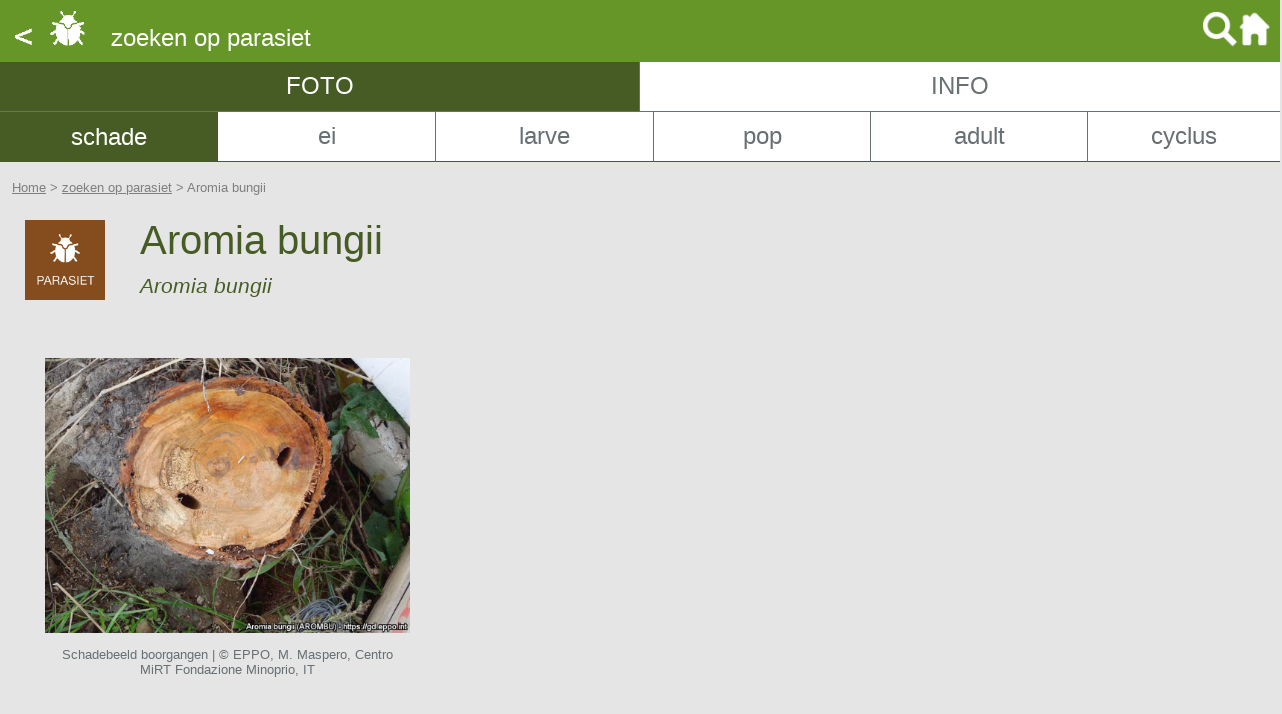

--- FILE ---
content_type: text/html; charset=UTF-8
request_url: https://data.secureserver.be/pcs/waardplanten.nsf/parasiet?openform&parasiet=Aromia_bungii&stad=schadebeeld&lijst=pn
body_size: 11910
content:
<!DOCTYPE HTML PUBLIC "-//W3C//DTD HTML 4.01 Transitional//EN">
<html>
<head>
<meta name="description" content="Aromia bungii: Parasietenfiche met foto's en volledige beschrijving.">
<meta name="keywords" content="ziekten, plagen, beeldenbank, gewasbescherming, boom, plant, waardplant, sierheester, schadebeeld, insect, mijt, schimmel, bacterie, virus, tuin, park, tuinaannemer, herkennen">
<meta name="author" content="Waarnemings- & Waarschuwingssysteem, Viaverda vzw">
<title>Ziekten & Plagen - Aromia bungii - Foto's</title>
<style>
H1  {color: #465C24; font-family:Arial; font-size:30pt; text-decoration: none; font-weight:normal;}
H2 {display:none;}
a:hover, a:visited, a:link, a:active
{
    text-decoration: none;
}
</style>
<meta name="viewport" content="width=570">
<link rel="stylesheet" media= "screen and (max-width:660px) and (orientation: portrait)" href="small.css"/>
<link rel="stylesheet" media= "screen and (max-width:660px) and (orientation: landscape)" href="landscape.css"/>
<link rel="stylesheet" media= "screen and (min-width:661px) and (max-width:960px)" href="medium.css"/>
<link rel="stylesheet" media= "screen and (min-width:961px) and (max-width:1500px)" href="groot.css"/>
<link rel="stylesheet" media= "screen and (min-width:1500px)" href="super.css"/>
<link rel="apple-touch-icon" sizes="57x57" href="/pcs/waardplanten.nsf/apple-icon-57x57.png">
<link rel="apple-touch-icon" sizes="60x60" href="/pcs/waardplanten.nsf/apple-icon-60x60.png">
<link rel="apple-touch-icon" sizes="72x72" href="/pcs/waardplanten.nsf/apple-icon-72x72.png">
<link rel="apple-touch-icon" sizes="76x76" href="/pcs/waardplanten.nsf/apple-icon-76x76.png">
<link rel="apple-touch-icon" sizes="114x114" href="/pcs/waardplanten.nsf/apple-icon-114x114.png">
<link rel="apple-touch-icon" sizes="120x120" href="/pcs/waardplanten.nsf/apple-icon-120x120.png">
<link rel="apple-touch-icon" sizes="144x144" href="/pcs/waardplanten.nsf/apple-icon-144x144.png">
<link rel="apple-touch-icon" sizes="152x152" href="/pcs/waardplanten.nsf/apple-icon-152x152.png">
<link rel="apple-touch-icon" sizes="180x180" href="/pcs/waardplanten.nsf/apple-icon-180x180.png">
<link rel="icon" type="image/png" sizes="192x192"  href="/pcs/waardplanten.nsf/android-icon-192x192.png">
<link rel="icon" type="image/png" sizes="32x32" href="/pcs/waardplanten.nsf/favicon-32x32.png">
<link rel="icon" type="image/png" sizes="96x96" href="/pcs/waardplanten.nsf/favicon-96x96.png">
<link rel="icon" type="image/png" sizes="16x16" href="/pcs/waardplanten.nsf/favicon-16x16.png">
<link rel="shortcut icon" href="/pcs/waardplanten.nsf/favicon-16x16.png">
<meta name="mobile-web-app-capable" content="yes">
<meta name="apple-mobile-web-app-capable" content="yes">
<link rel="manifest" href="/pcs/waardplanten.nsf/manifest.json">
<meta name="msapplication-config" content="/pcs/waardplanten.nsf/browserconfig.xml"/>
<meta name="msapplication-TileColor" content="#ffffff">
<meta name="msapplication-TileImage" content="/pcs/waardplanten.nsf/ms-icon-144x144.png">

<script language="JavaScript" type="text/javascript">
<!-- 
document._domino_target = "_self";
function _doClick(v, o, t, h) {
  var form = document._parasiet;
  if (form.onsubmit) {
     var retVal = form.onsubmit();
     if (typeof retVal == "boolean" && retVal == false)
       return false;
  }
  var target = document._domino_target;
  if (o.href != null) {
    if (o.target != null)
       target = o.target;
  } else {
    if (t != null)
      target = t;
  }
  form.target = target;
  form.__Click.value = v;
  if (h != null)
    form.action += h;
  form.submit();
  return false;
}
// -->
</script>
</head>
<body text="#000000" bgcolor="#E5E5E5" TOPMARGIN= "0" LEFTMARGIN="0" MARGINHEIGHT= "0" MARGINWIDTH="0">

<form method="post" action="/pcs/waardplanten.nsf/parasiet!OpenForm&amp;Seq=1&amp;parasiet=Aromia_bungii&amp;stad=schadebeeld&amp;lijst=pn" name="_parasiet">
<input type="hidden" name="__Click" value="0">
<table cellpadding="0" cellspacing="0" width="100%" border="0" cellspacing="0" cellpadding="0">
<tr valign="top"><td height="50px" width="100%" bgcolor="#669628" valign="middle">
<table cellpadding="10" width="100%" border="0" cellspacing="0" cellpadding="0">
<tr valign="top"><td width="70%" width="50%">
<map name="n4EBA.$Body.0.1BF2">
<area shape="rect" coords="0,0,96,36" id="DefaultHotspot19_1" onclick="history.back()return false;" href="" alt=""></map>
<img src="/pcs/waardplanten.nsf/eaac160d85785752c1257f0d00540de4/$Body/0.1806!OpenElement&amp;FieldElemFormat=gif" width="96" height="36" usemap="#n4EBA.$Body.0.1BF2" border="0"><font size="4" color="#FFFFFF" face="Arial"> </font><font size="5" color="#FFFFFF" face="Arial">zoeken op parasiet</font></td><td width="50%"><div align="right">
<map name="n4EBA.$Body.0.28D2">
<area shape="rect" coords="0,0,68,38" id="DefaultHotspot20" href="/pcs/waardplanten.nsf/app!Openform" alt=""></map>
<img src="/pcs/waardplanten.nsf/eaac160d85785752c1257f0d00540de4/$Body/0.1E1C!OpenElement&amp;FieldElemFormat=gif" width="68" height="38" usemap="#n4EBA.$Body.0.28D2" border="0"></div></td></tr>
</table>
</td></tr>
</table>

<table width="100%" border="0" cellspacing="0" cellpadding="0">
<tr valign="top"><td style="border-right: solid #687074 1px; border-bottom: solid #687074 1px" height="50px" width="50%" bgcolor="#465C24" valign="middle"><div align="center"><font size="5" color="#FFFFFF" face="Arial">FOT</font><font size="5" color="#FFFFFF" face="Arial">O</font></div></td><td style="border-bottom: solid #687074 1px" width="50%" bgcolor="#FFFFFF" valign="middle"><div align="center"><a href="/pcs/waardplanten.nsf/parasieteninfo/aromia_bungii?open&amp;parasiet=Aromia_bungii&amp;stad=schadebeeld&amp;lijst=pn&amp;foto="><font size="5" color="#687074" face="Arial">INFO</font></a></div></td></tr>
</table>

<table cellspacing="0" cellpadding="0" width="100%" border="0" cellspacing="0" cellpadding="0">
<tr valign="top"><td width="17%" bgcolor="#465C24" valign="middle"><center><a href="/pcs/waardplanten.nsf/parasiet?openform&parasiet=Aromia_bungii&stad=schadebeeld&lijst=pn&foto=" style="font-family:Arial; font-size:18pt; color:white; text-decoration:none">schade</a></center></td><td style="border-right: solid #687074 1px; border-bottom: solid #475D24 1px" height="50px" width="17%" bgcolor="#FFFFFF" valign="middle"><center><a href="/pcs/waardplanten.nsf/parasiet?openform&parasiet=Aromia_bungii&stad=ei&lijst=pn&foto=" style="font-family:Arial; font-size:18pt; color:#687074; text-decoration:none">ei</a></center></td><td style="border-right: solid #687074 1px; border-bottom: solid #475D24 1px" width="17%" bgcolor="#FFFFFF" valign="middle"><center><a href="/pcs/waardplanten.nsf/parasiet?openform&parasiet=Aromia_bungii&stad=larve&lijst=pn&foto=" style="font-family:Arial; font-size:18pt; color:#687074; text-decoration:none">larve</a></center></td><td style="border-right: solid #687074 1px; border-bottom: solid #475D24 1px" width="17%" bgcolor="#FFFFFF" valign="middle"><center><a href="/pcs/waardplanten.nsf/parasiet?openform&parasiet=Aromia_bungii&stad=pop&lijst=pn&foto=" style="font-family:Arial; font-size:18pt; color:#687074; text-decoration:none">pop</a></center></td><td style="border-right: solid #687074 1px; border-bottom: solid #475D24 1px" width="17%" bgcolor="#FFFFFF" valign="middle"><center><a href="/pcs/waardplanten.nsf/parasiet?openform&parasiet=Aromia_bungii&stad=adult&lijst=pn&foto=" style="font-family:Arial; font-size:18pt; color:#687074; text-decoration:none">adult</a></center></td><td style="border-bottom: solid #475D24 1px" width="17%" bgcolor="#FFFFFF" valign="middle"><center><a href="/pcs/waardplanten.nsf/parasiet?openform&parasiet=Aromia_bungii&stad=cyclus&lijst=pn&foto=" style="font-family:Arial; font-size:18pt; color:#687074; text-decoration:none">cyclus</a></center></td></tr>
</table>
<br><font face = "Arial" size="2" color="grey">&nbsp; &nbsp;<a href="/pcs/waardplanten.nsf/app?openform"><font face = "Arial" size="2" color="grey"><U>Home</U></font></a> &gt; <a href="/pcs/waardplanten.nsf/parazoek?openform&stad=schadebeeld"><font face = "Arial" size="2" color="grey"><U>zoeken op parasiet</U></font></a> &gt; Aromia bungii</font>
<table width="100%" border="0" cellspacing="15" cellpadding="10">
<TR>
<TD width=80px><img src="parasietlabel.jpg" width="80px"></TD>
<TD style="line-height: 20pt; font-family:Arial; font-size:30pt; color:#475D24; text-decoration:none">
<H1>Aromia bungii</H1><P style="line-height: 10pt; font-family:Arial; font-size:16pt; color:#475D24; text-decoration:none"><I>Aromia bungii </I></TD>
</TR>
</table>
<div class="blad"><br>
<Div class="lijst"><img class="parasiet" align="middle" alt="Aromia bungii: Schadebeeld boorgangen | © EPPO, M. Maspero, Centro MiRT Fondazione Minoprio, IT" src="/pcs/waardplanten.nsf/galleriesid/BECCBB677816BE76C12586770051CDA2/$file/P_INSECT_Aromia_schade01_boorgangen_EPPO_MMasperoCentroMiRTFondazioneMinoprioIT.jpg"><p class="lijst" align="center" style="font-family:Arial; color:#687074; text-decoration:none">Schadebeeld boorgangen | © EPPO, M. Maspero, Centro MiRT Fondazione Minoprio, IT</p></Div></div>
<br style="clear: both;" />
<div style="width:100%"><div align="center"><br>
</div><div align="center">
<table Cellpadding="10" cellspacing="10" border="0" cellspacing="0" cellpadding="0">
<tr valign="top"><td width="530"><div align="center"><img src="/pcs/waardplanten.nsf/eaac160d85785752c1257f0d00540de4/$Body/1.1E!OpenElement&amp;FieldElemFormat=png" width="200" height="42"></div></td></tr>

<tr valign="top"><td width="530"><font size="4" face="Arial">Momenteel ben je niet ingelogd als lid van het Viaverda. Leden kunnen meerdere foto’s per stadium en het beeld van de cyclus bekijken en krijgen meer info. Samen met andere ledentools kunnen ze zo doelgericht ingrijpen bij waargenomen ziekten en plagen, nog voor schade is aangericht.</font><br><br>
<table cellspacing="0" cellpadding="10" width="100%" border="0" cellspacing="0" cellpadding="0">
<tr valign="top"><td height="50px" width="100%" bgcolor="#669628" valign="middle"><div align="center"><a href="" onclick="return _doClick('C12578280065967B.eaac160d85785752c1257f0d00540de4/$Body/1.22BA', this, null)"><font size="6" color="#FFFFFF" face="Arial">inloggen &gt;</font></a></div></td></tr>
</table>

<br><br><br>
<label>Nog geen login?</label>
<table cellspacing="0" cellpadding="10" width="100%" border="0" cellspacing="0" cellpadding="0">
<tr valign="top"><td height="50px" width="100%" bgcolor="#669628" valign="middle"><div align="center"><a href="https://www.viaverda.be/Lidmaatschap" target="_blank" class="knoptext"><font size="6" color="#FFFFFF" face="Arial">lid worden &gt;</font></a></div></td></tr>
</table>
<br>
</td></tr>
</table>
</div></div>
<div width=100%>
<HR color = "#659529" width="100%" noshade size="1">
<P style= "Padding: 5px 5px 15px 15px;"><b><font size="2" color="#525D61" face="Arial">Daar het onmogelijk is om van een parasiet op elke plant een foto weer te geven, wordt de meest representatieve foto getoond.</font></b><b><font size="2" face="Arial"><br>
</font></b><a href="/pcs/waardplanten.nsf/pcsinfo!OpenForm"><u><font size="2" color="#5F5F5F" face="Arial">Over het Waarnemings- &amp; Waarschuwingssysteem</font></u></a><font size="2" face="Arial">  |  </font><a href="/pcs/waardplanten.nsf/appinfo!OpenForm"><u><font size="2" color="#525D61" face="Arial">Over deze app en gebruiksvoorwaarden</font></u></a><font size="2" face="Arial"> <br>
</font><a href="https://www.viaverda.be"><u><font size="2" color="#525D61" face="Arial">© Viaverda</font></u></a><font size="2" color="#525D61" face="Arial"> | </font><a href="https://viaverda.be/privacy" target="_blank"><u><font size="2" color="#5F5F5F" face="Arial">Privacyverklaring en cookiebeleid</font></u></a><font size="2" color="#525D61" face="Arial"> - Alle rechten voorbehouden</font></p></div></form>
</body>
</html>


--- FILE ---
content_type: text/css
request_url: https://data.secureserver.be/pcs/waardplanten.nsf/groot.css
body_size: 1191
content:
img.lijst{width:100% }
img.parasiet{width:100% }
img.cyclus{
	display: block;
    margin-left: auto;
    margin-right: auto;
	width:85% }
div.lijst{float:left; margin:15px; width:30%; position:relative;}
div.cyclus{float:none; margin-left:30px; margin-right:30px; margin-top:30px; margin-bottom:30px}
p.lijst{font-size:10pt}
div.blad{float:left; margin-left:30px; margin-right:30px; width:95%}

div.linktxt{float:left; height:80px; margin-left:5px; width:80%;}
div.typeicon{float:left; height:80px; margin:0px; width:15%;}
img.typeicon{width:100% }

Input {
border-width: 0px;
border-style: solid;
border-color: #999999;
font-family: Arial, Helvetica, sans-serif;
font-size: 14pt;
color: #333333;
width: 100%;
height: 40px;
}

input[type=submit],
button {
background-color:#475D24;
border-style: none;
color:#FFFFFF;
font-family: Arial, Helvetica, sans-serif;
font-size: 22pt;
width: 100%;
height: 57px;
}

Label {
font-family: Arial, Helvetica, sans-serif;
font-size: 12pt;
color: #333333;
width: 100%;
margin-bottom:5px;
display: inline-block;
}


a.knoptext {
font-family: Arial, Helvetica, sans-serif;
font-size: 22pt;
color:#FFFFFF;
}

--- FILE ---
content_type: text/css
request_url: https://data.secureserver.be/pcs/waardplanten.nsf/medium.css
body_size: 1190
content:
img.lijst{width:100%;}
img.parasiet{width:100% }
img.cyclus{
	display: block;
    margin-left: auto;
    margin-right: auto;
	width:95% }
div.lijst{float:left; margin:30px; width:40%}
div.cyclus{float:none; margin-left:30px; margin-right:30px; margin-top:30px; margin-bottom:30px; position:relative;}
p.lijst{font-size:10pt}
div.blad{float: left; margin-left:30px; margin-right:30px; width:92%}

div.linktxt{float:left; height:80px; margin-left:5px; width:80%;}
div.typeicon{float:left; height:80px; margin:0px; width:15%;}
img.typeicon{width:100%;}

Input {
border-width: 0px;
border-style: solid;
border-color: #999999;
font-family: Arial, Helvetica, sans-serif;
font-size: 14pt;
color: #333333;
width: 100%;
height: 40px;
}

input[type=submit],
button {
background-color:#475D24;
border-style: none;
color:#FFFFFF;
font-family: Arial, Helvetica, sans-serif;
font-size: 22pt;
width: 100%;
height: 57px;
}

Label {
font-family: Arial, Helvetica, sans-serif;
font-size: 12pt;
color: #333333;
width: 100%;
margin-bottom:5px;
display: inline-block;
}

a.knoptext {
font-family: Arial, Helvetica, sans-serif;
font-size: 22pt;
color:#FFFFFF;
}